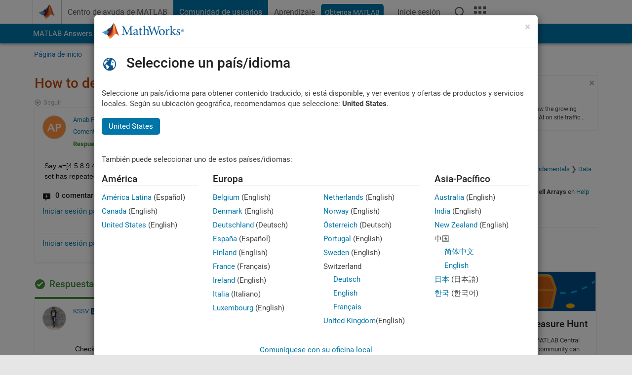

--- FILE ---
content_type: application/x-javascript;charset=utf-8
request_url: https://smetrics.mathworks.com/id?d_visid_ver=5.2.0&d_fieldgroup=A&mcorgid=B1441C8B533095C00A490D4D%40AdobeOrg&mid=07058181958755896558685594893793067306&ts=1769595385317
body_size: -34
content:
{"mid":"07058181958755896558685594893793067306"}